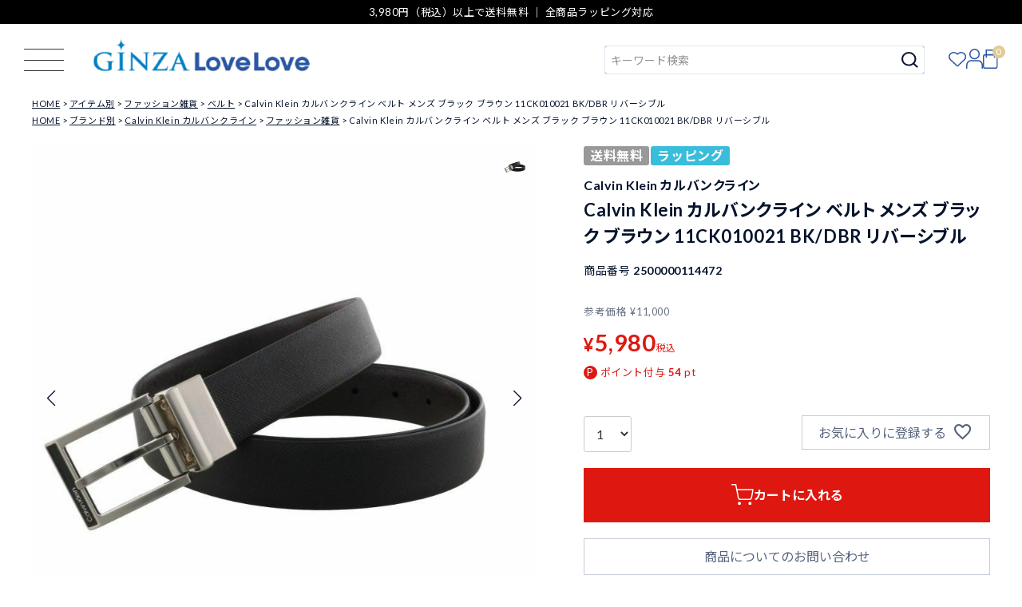

--- FILE ---
content_type: text/html;charset=UTF-8
request_url: https://www.lovelovenavi.jp/c/item/fashiongoods/belt/2500000114472
body_size: 19153
content:
<!DOCTYPE html>
<html lang="ja"><head>
  <meta charset="UTF-8">
  
  <title>Calvin Klein カルバンクライン ベルト メンズ ブラック ブラウン 11CK010021 BK/DBR リバーシブル | GINZA LoveLove（ラブラブ）</title>
  <meta name="viewport" content="width=device-width">


    <meta name="description" content="Calvin Klein カルバンクライン ベルト メンズ ブラック ブラウン 11CK010021 BK/DBR リバーシブル のページです。｜ブランド通販のGinza LoveLoveは、全国に10店舗を展開するLovelove(ラブラブ)のオンラインショップです。プラダ・コーチアウトレット・ルイヴィトン・シャネル・オメガなど豊富な商品をラインナップ。今なら3,980円(税込)以上購入で送料無料">
    <meta name="keywords" content="Calvin Klein カルバンクライン ベルト メンズ ブラック ブラウン 11CK010021 BK/DBR リバーシブル,ベルト,GINZA LoveLove（ラブラブ）">
  
  <link rel="stylesheet" href="https://lovelove5061.itembox.design/system/fs_style.css?t=20251118042545">
  <link rel="stylesheet" href="https://lovelove5061.itembox.design/generate/theme1/fs_theme.css?t=20251118042545">
  <link rel="stylesheet" href="https://lovelove5061.itembox.design/generate/theme1/fs_original.css?t=20251118042545">
  
  <link rel="canonical" href="https://www.lovelovenavi.jp/c/item/fashiongoods/belt/2500000114472">
  
  
  
  
  <script>
    window._FS=window._FS||{};_FS.val={"tiktok":{"enabled":false,"pixelCode":null},"recaptcha":{"enabled":false,"siteKey":null},"clientInfo":{"memberId":"guest","fullName":"ゲスト","lastName":"","firstName":"ゲスト","nickName":"ゲスト","stageId":"","stageName":"","subscribedToNewsletter":"false","loggedIn":"false","totalPoints":"","activePoints":"","pendingPoints":"","purchasePointExpiration":"","specialPointExpiration":"","specialPoints":"","pointRate":"","companyName":"","membershipCardNo":"","wishlist":"","prefecture":""},"enhancedEC":{"ga4Dimensions":{"userScope":{"stage":"{@ member.stage_order @}","login":"{@ member.logged_in @}"}},"amazonCheckoutName":"Amazon Pay","measurementId":"G-LX731H1637","dimensions":{"dimension1":{"key":"log","value":"{@ member.logged_in @}"},"dimension2":{"key":"mem","value":"{@ member.stage_order @}"}}},"shopKey":"lovelove5061","device":"PC","productType":"1","cart":{"stayOnPage":false}};
  </script>
  
  <script src="/shop/js/webstore-nr.js?t=20251118042545"></script>
  <script src="/shop/js/webstore-vg.js?t=20251118042545"></script>
  
    <script src="//r2.future-shop.jp/fs.lovelove5061/pc/recommend.js"></script>
  
  
  
  
    <meta property="og:title" content="Calvin Klein カルバンクライン ベルト メンズ ブラック ブラウン 11CK010021 BK/DBR リバーシブル | GINZA LoveLove（ラブラブ）">
    <meta property="og:type" content="og:product">
    <meta property="og:url" content="https://www.lovelovenavi.jp/c/item/fashiongoods/belt/2500000114472">
    <meta property="og:image" content="https://lovelove5061.itembox.design/product/006/000000000636/000000000636-01-l.jpg?t&#x3D;20260122142417">
    <meta property="og:site_name" content="GINZA LoveLove（ラブラブ）">
    <meta property="og:description" content="Calvin Klein カルバンクライン ベルト メンズ ブラック ブラウン 11CK010021 BK/DBR リバーシブル のページです。｜ブランド通販のGinza LoveLoveは、全国に10店舗を展開するLovelove(ラブラブ)のオンラインショップです。プラダ・コーチアウトレット・ルイヴィトン・シャネル・オメガなど豊富な商品をラインナップ。今なら3,980円(税込)以上購入で送料無料">
    <meta property="product:price:amount" content="5980">
    <meta property="product:price:currency" content="JPY">
    <meta property="product:product_link" content="https://www.lovelovenavi.jp/c/item/fashiongoods/belt/2500000114472">
  
  
  
  
  
    <script type="text/javascript" >
      document.addEventListener('DOMContentLoaded', function() {
        _FS.CMATag('{"fs_member_id":"{@ member.id @}","fs_page_kind":"product","fs_product_url":"2500000114472"}')
      })
    </script>
  
  
  <link rel="stylesheet" type="text/css" href="https://cdnjs.cloudflare.com/ajax/libs/font-awesome/5.13.0/css/all.min.css">
<link rel="stylesheet" href="/assets/css/vendor.min.css" type="text/css">
<link rel="stylesheet" href="/assets/css/base.css" type="text/css">
<link rel="stylesheet" href="/assets/css/main.css" type="text/css">


<script async src="https://www.googletagmanager.com/gtag/js?id=G-LX731H1637"></script>

<script><!--
_FS.setTrackingTag('%3C%21--+Google+tag+%28gtag.js%29+--%3E%0A%3Cscript+async+src%3D%22https%3A%2F%2Fwww.googletagmanager.com%2Fgtag%2Fjs%3Fid%3DAW-10807609529%22%3E%3C%2Fscript%3E%0A%3Cscript%3E%0A++window.dataLayer+%3D+window.dataLayer+%7C%7C+%5B%5D%3B%0A++function+gtag%28%29%7BdataLayer.push%28arguments%29%3B%7D%0A++gtag%28%27js%27%2C+new+Date%28%29%29%3B%0A++gtag%28%27config%27%2C+%27AW-10807609529%27%29%3B%0A%3C%2Fscript%3E%0A%3Cscript+id%3D%22gc-script%22+type%3D%22text%2Fjavascript%22+charset%3D%22utf-8%22+src%3D%22https%3A%2F%2Fconnect.gdxtag.com%2F7112f1a65448af5d3e3f634910f70757dfaa1a0e694c0dd205ced76b76e4e971%2Fmain.js%22+defer%3E%3C%2Fscript%3E');
--></script>
</head>
<body class="fs-body-product fs-body-product-2500000114472" id="fs_ProductDetails">
<script><!--
_FS.setTrackingTag('%3Cscript%3E%0A%28function%28w%2Cd%2Cs%2Cc%2Ci%29%7Bw%5Bc%5D%3Dw%5Bc%5D%7C%7C%7B%7D%3Bw%5Bc%5D.trackingId%3Di%3B%0Avar+f%3Dd.getElementsByTagName%28s%29%5B0%5D%2Cj%3Dd.createElement%28s%29%3Bj.async%3Dtrue%3B%0Aj.src%3D%27%2F%2Fcdn.contx.net%2Fcollect.js%27%3Bf.parentNode.insertBefore%28j%2Cf%29%3B%0A%7D%29%28window%2Cdocument%2C%27script%27%2C%27contx%27%2C%27CTX-x-JhSS0Hdh%27%29%3B%0A%3C%2Fscript%3E%0A');
--></script>
<div class="fs-l-page">
<header class="fs-l-header">
<!-- header -->
<div id="top" class="headline">
	<div class="container">
		<span>3,980円（税込）以上で送料無料 ｜ 全商品ラッピング対応</span>
	</div>
</div>
<div id="header" class="gloval__nav">
	<div class="header_inner flbox">
		<div class="header_menu_btn">
			<a id="full_drawer_menu_trigger" class="full_drawer_menu_trigger fd_trigger">
				<span class="fdm_line fdm_line--top"></span>
				<span class="fdm_line fdm_line--center"></span>
				<span class="fdm_line fdm_line--bottom"></span>
			</a>
		</div>
		<div class="header_logo">
			<a href="https://www.lovelovenavi.jp/"><img src="/assets/img/logo.png" alt="GINZA LoveLove" width="276"></a>
		</div>
		<div class="header_right">
			<div class="header_search_form">
				<form action="/p/search" method="get">
					<span class="fs-p-searchForm__inputGroup fs-p-inputGroup">
						<input type="text" name="keyword" maxlength="1000" placeholder="キーワード検索" class="fs-p-searchForm__input fs-p-inputGroup__input">
						<button type="submit" class="fs-p-searchForm__button fs-p-inputGroup__button">検索</button>
					</span>
				</form>
			</div>
			<div class="header_search_detail">
				<a id="js-show-popup" href="#">詳しく検索</a>
			</div>
			<div class="header_icon_links_wrap">
				<ul class="header_icon_links flbox">
					<li><a href="/my/wishlist"><img src="/assets/img/icon_heart.svg" alt="お気に入り" width=""></a></li>
					<li><a href="/my/top"><img src="/assets/img/icon_user.svg" alt="マイページ" width=""></a></li>
					<li class="cart_link"><a href="/p/cart"><img src="/assets/img/icon_bag.svg" alt="カート" width=""></a><span class="fs-client-cart-count"></span></li>
				</ul>
			</div>
		</div>
	</div>
	<!-- ドロワーメニュー -->
	<div id="full_drawer" class="full_drawer">
		<div class="full_drawer_inner">
			<div class="header_optional_search visible-sp">
				<div class="header_optional_search_inner">
					<div class="hos_liks_wrap">
						<ul class="hos_links">
							<li><a href="/f/brand-list">BRAND</a></li>
							<li><a href="/f/category-list">CATEGORY</a></li>
						</ul>
					</div>
					<div class="hos_search_form_wrap flbox">
						<div class="hos_search_form">
							<form action="/p/search" method="get">
								<span class="fs-p-searchForm__inputGroup fs-p-inputGroup">
									<input type="text" name="keyword" maxlength="1000" placeholder="キーワード検索" class="fs-p-searchForm__input fs-p-inputGroup__input">
									<button type="submit" class="fs-p-searchForm__button fs-p-inputGroup__button">検索</button>
								</span>
							</form>
						</div>
						<div class="header_search_detail">
							<a href="">詳しく検索</a>
						</div>
					</div>
				</div>
			</div>
			<div class="drawer_checked_item visible-sp">
<script type="text/javascript">
  try{
  _rcmdjp._displayHistory({
    template: 'drawer-checked-item'
  });
  } catch(err) {}
</script>
			</div>
			<div class="container">
				<div class="drawer_part_list flbox">
				<div class="drawer_part">
					<h3 class="drawer_part_title">SEARCH</h3>
					<ul class="d_link underline_links">
						<li><a href="/f/brand-list">ブランドから探す</a></li>
						<li><a href="/f/category-list">カテゴリーから探す</a></li>
						<li><a href="/f/ranking">ランキングから探す</a></li>
						<li><a href="/f/new-item">新着商品から探す</a></li>
					</ul>
				</div>
				<div class="drawer_part">
					<h3 class="drawer_part_title">CONTENTS</h3>
					<ul class="d_link underline_links">
						<li><a href="/contents/category/feature">特集</a></li>
						<li><a href="/f/brand-list#pickup">ピックアップブランド</a></li>
						<li><a href="/contents/category/item-news">アイテムニュース</a></li>
						<li><a href="/contents/category/news">お知らせ</a></li>
					</ul>
				</div>
				<div class="drawer_part">
					<h3 class="drawer_part_title">MEMBERS SERVICE</h3>
					<ul class="d_link underline_links fs-clientInfo">
						<li><a href="/my/top">マイページ</a></li>
						<li class="login my-{@ member.logged_in @}"><a href="/my/top">ログイン</a></li>
						<li class="login my-{@ member.logged_in @}"><a href="/my/top">新規会員登録</a></li>
						<li><a href="/my/wishlist">お気に入り</a></li>
						<li class="logout my-{@ member.logged_in @}"><a href="/my/top">ログアウト</a></li>
					</ul>
				</div>
				<div class="drawer_part">
					<h3 class="drawer_part_title">INFORMATION</h3>
					<ul class="d_link underline_links">
						<li><a href="/f/faq">よくあるご質問</a></li>
						<li><a href="/f/shopping_guide">ご利用ガイド</a></li>
						<li><a href="/f/handling_importbrands">海外ブランド製品の扱いについて</a></li>
						<li><a href="/f/products_and_prices">掲載商品と表示価格</a></li>
						<li><a href="/f/wrapping_guide">ラッピングガイド</a></li>
						<li><a href="/f/attention">偽サイト注意</a></li>
						<li><a href="https://business.form-mailer.jp/fms/84165f31214119" target="_blank">お問い合わせ</a></li>
						<li><a href="http://www.sekido.com/about/gaiyou" target="_blank">会社概要</a></li>
						<li><a href="/p/about/terms">特定商取引法表示</a></li>
						<li><a href="/p/about/privacy-policy">プライバシーポリシー</a></li>
					</ul>
				</div>
				<div class="drawer_part v_contact_part">
					<h3 class="drawer_part_title">CONTACT</h3>
					<div class="d_part_info">
						<h4>営業時間</h4>
						<p>平日 10:00〜17:00</p>
						<h4>TEL</h4>
						<p>03-6625-7584</p>
						<h4>E-mail</h4>
						<p><a href="mailto:sales@lovelovenavi.jp">sales@lovelovenavi.jp</a></p>
					</div>
					<div class="fd_part_sns">
						<ul class="d_part_sns_list">
							<li><a href="https://twitter.com/LoveLoveNavi?lang=ja" target="_blank"><i class="fab fa-twitter"></i></a></li>
							<li><a href="https://www.instagram.com/ginzalovelove/?hl=ja" target="_blank"><i class="fab fa-instagram"></i></a></li>
							<li><a href="https://page.line.me/ecr6562i" target="_blank"><i class="fab fa-line"></i></a></li>
						</ul>
					</div>
				</div>
				</div>
			</div>
			<div class="d_part_sns_wrap visible-sp">
				<div class="fd_part_sns">
					<ul class="d_part_sns_list">
						<li><a href="https://twitter.com/LoveLoveNavi?lang=ja" target="_blank"><i class="fab fa-twitter"></i></a></li>
						<li><a href="https://www.instagram.com/ginzalovelove/?hl=ja" target="_blank"><i class="fab fa-instagram"></i></a></li>
						<li><a href="https://page.line.me/ecr6562i" target="_blank"><i class="fab fa-line"></i></a></li>
					</ul>
				</div>
			</div>
		</div>
		<div class="full_drawer_outer fd_trigger">
		</div>
	</div>
</div>

<div class="header_optional_search visible-sp">
	<div class="header_optional_search_inner">
		<div class="hos_liks_wrap">
			<ul class="hos_links">
				<li><a href="/f/brand-list">BRAND</a></li>
				<li><a href="/f/category-list">CATEGORY</a></li>
			</ul>
		</div>
		<div class="hos_search_form_wrap flbox">
			<div class="hos_search_form">
				<form action="/p/search" method="get">
					<span class="fs-p-searchForm__inputGroup fs-p-inputGroup">
						<input type="text" name="keyword" maxlength="1000" placeholder="キーワード検索" class="fs-p-searchForm__input fs-p-inputGroup__input">
						<button type="submit" class="fs-p-searchForm__button fs-p-inputGroup__button">検索</button>
					</span>
				</form>
			</div>
			<div class="header_search_detail">
				<a href="">詳しく検索</a>
			</div>
		</div>
	</div>
</div>


<div class="popup" id="js-popup" style="display:none">
  <div class="popup-inner">
	<div class="close-btn" id="js-close-btn"><i class="fas fa-times"></i></div>

	<!-- コマクリ用 -->
	<form action="/p/search" method="get" class="side__detailSearch">
	  <div class="row">
		<div class="col-pc-3 col-sp-12">
		  <div class="sds__box">
			<h3 class="sideTitle">並び順</h3>
			<select class="" name="sort">
			  <option value="latest">新着順</option>
			  <!-- <option value="oldest">登録順</option> -->
			  <option value="price_low">価格が安い順</option>
			  <option value="price_high">価格が高い順</option>
			  <!-- <option value="priority">優先度順</option> -->
			  <!-- <option value="review">レビュー順</option> -->
			  <option value="keyword">キーワードヒット順</option>
			</select>
		  </div>
		</div>
		<div class="col-pc-3 col-sp-12">
		  <div class="sds__box">
			<h3 class="sideTitle">キーワードから探す</h3>
			<div class="searchForm searchFormA" role="search" method="get">
			  <div class="searchForm__inner">
				<input type="text" value="" name="keyword" maxlength="1000" placeholder="キーワードで検索する">
				<!-- <button type="submit" class="searchForm__submit"><i class="gNav__listIcon material-icons">search</i></button> -->
			  </div>
			</div>
		  </div>
		</div>
		<div class="col-pc-3 col-sp-12">
		  <div class="sds__box">
			<h3 class="sideTitle">価格から探す</h3>
			<div class="sds__priceRange"><input name="minprice" maxlength="9" type="tel" class="pliceLower"> <span>円 ～</span> <input type="tel" name="maxprice" maxlength="9" class="priceUpper"> <span>円</span></div>
		  </div>
		</div>
		<div class="col-pc-3 col-sp-12">
		  <div class="sds__box">
			<h3 class="sideTitle">タグ</h3>
			<div class="sds__tagBox">
				<span class="fs-c-checkbox">
					<input type="checkbox" name="tag" id="fs_input_productSearchTag_1" class="fs-c-checkbox__checkbox" value="">
					<label for="fs_input_productSearchTag_1" class="fs-c-checkbox__label">
					  <span class="fs-c-checkbox__checkMark"></span>
					  <span class="fs-c-checkbox__labelText">レディース</span>
					</label>
				  </span>
				  <span class="fs-c-checkbox">
					<input type="checkbox" name="tag" id="fs_input_productSearchTag_2" class="fs-c-checkbox__checkbox" value="">
					<label for="fs_input_productSearchTag_2" class="fs-c-checkbox__label">
					  <span class="fs-c-checkbox__checkMark"></span>
					  <span class="fs-c-checkbox__labelText">メンズ</span>
					</label>
				 </span>
			</div>
		  </div>
		</div>
		<div class="col-pc-3 col-sp-12">
		  <div class="sds__box">
			<h3 class="sideTitle">カテゴリーから探す</h3>
			<div class="sds__category">
			<select name="tag" id="category_search_select" class="cat_select">
				  <option value=""></option>
				<option value="アパレル">//アパレル//</option>
				<option value="メンズウェア">メンズウェア</option>
				<option value="レディースウェア">レディースウェア</option>
				<option value="アウター">アウター</option>
				<option value="インナー">インナー</option>
				<option value="トップス">トップス</option>
				<option value="ボトムス">ボトムス</option>
				<option value="コスメ・香水">//コスメ・香水//</option>
				<option value="フレグランス">フレグランス</option>
				<option value="メイクアップ">メイクアップ</option>
				<option value="ジュエリー・アクセサリー">//ジュエリー・アクセサリー//</option>
				<option value="メンズアクセサリー">メンズアクセサリー</option>
				<option value="ネックレス・ペンダント">ネックレス・ペンダント</option>
				<option value="ピアス・イヤリング">ピアス・イヤリング</option>
				<option value="ブレスレット・バングル">ブレスレット・バングル</option>
				<option value="指輪・リング">指輪・リング</option>
				<option value="レディースアクセサリー">レディースアクセサリー</option>
				<option value="その他">その他</option>
				<option value="喜平">喜平</option>
				<option value="バッグ">//バッグ//</option>
				<option value="かごバッグ">かごバッグ</option>
				<option value="その他">その他</option>
				<option value="エコバッグ">エコバッグ</option>
				<option value="クラッチバッグ">クラッチバッグ</option>
				<option value="ショルダーバッグ・ポシェット">ショルダーバッグ・ポシェット</option>
				<option value="スーツケース・キャリーバッグ">スーツケース・キャリーバッグ</option>
				<option value="トートバッグ">トートバッグ</option>
				<option value="ハンドバッグ">ハンドバッグ</option>
				<option value="ボストンバッグ">ボストンバッグ</option>
				<option value="ボディバッグ・ウエストポーチ">ボディバッグ・ウエストポーチ</option>
				<option value="ポーチ">ポーチ</option>
				<option value="マザーズバッグ">マザーズバッグ</option>
				<option value="メンズバッグ">メンズバッグ</option>
				<option value="ファッション雑貨">//ファッション雑貨//</option>
				<option value="サングラス">サングラス</option>
				<option value="ネクタイ">ネクタイ</option>
				<option value="ハンドタオル・ハンカチ">ハンドタオル・ハンカチ</option>
				<option value="ベルト">ベルト</option>
				<option value="マフラー・ストール">マフラー・ストール</option>
				<option value="ライター">ライター</option>
				<option value="傘">傘</option>
				<option value="帽子">帽子</option>
				<option value="手袋">手袋</option>
				<option value="ブランド小物">//ブランド小物//</option>
				<option value="その他">その他</option>
				<option value="イヤホンケース">イヤホンケース</option>
				<option value="キーケース・キーホルダー">キーケース・キーホルダー</option>
				<option value="スマホケース・ストラップ">スマホケース・ストラップ</option>
				<option value="名刺入れ・カードケース">名刺入れ・カードケース</option>
				<option value="定期入れ・パスケース">定期入れ・パスケース</option>
				<option value="ホームファッション">ホームファッション</option>
				<option value="キッチングッズ">キッチングッズ</option>
				<option value="文具・ステーショナリー">文具・ステーショナリー</option>
				<option value="時計">//時計//</option>
				<option value="ウォッチワインダー">ウォッチワインダー</option>
				<option value="スマートウォッチ">スマートウォッチ</option>
				<option value="メンズ腕時計">メンズ腕時計</option>
				<option value="レディース腕時計">レディース腕時計</option>
				<option value="時計工具・収納ケース・他">時計工具・収納ケース・他</option>
				<option value="男女兼用腕時計">男女兼用腕時計</option>
				<option value="財布">//財布//</option>
				<option value="チェーンウォレット">チェーンウォレット</option>
				<option value="フラグメントケース">フラグメントケース</option>
				<option value="メンズ財布">メンズ財布</option>
				<option value="フラグメントケース">フラグメントケース</option>
				<option value="マネークリップ">マネークリップ</option>
				<option value="二つ折り財布・三つ折り財布">二つ折り財布・三つ折り財布</option>
				<option value="小銭入れ・コインケース">小銭入れ・コインケース</option>
				<option value="長財布">長財布</option>
			  </select>
			</div>
		  </div>
		</div>
		<div class="col-pc-3 col-sp-12">
		  <div class="sds__box">
			<h3 class="sideTitle">ブランドから探す</h3>
			<div class="sds__priceRange">
				<select name="tag" id="brand_search_select" class="brand_select">
					  <option value=""></option>
					<option value="アーペーセー">アーペーセー</option>
					<option value="アランドロン">アランドロン</option>
					<option value="エンジェルクローバー">エンジェルクローバー</option>
					<option value="エンジェルハート">エンジェルハート</option>
					<option value="アナスイ">アナスイ</option>
					<option value="アクア シャボン">アクア シャボン</option>
					<option value="オーデマ ピゲ">オーデマ ピゲ</option>
					<option value="アメーズユープランニング">アメーズユープランニング</option>
					<option value="ベリーズヨーク">ベリーズヨーク</option>
					<option value="ビバリーヒルズポロクラブ">ビバリーヒルズポロクラブ</option>
					<option value="ブリオーニ">ブリオーニ</option>
					<option value="カルティエ">カルティエ</option>
					<option value="コムデギャルソン">コムデギャルソン</option>
					<option value="クロス">クロス</option>
					<option value="クロスフォー">クロスフォー</option>
					<option value="ダビドフ">ダビドフ</option>
					<option value="ドルチェアンドガッバーナ">ドルチェアンドガッバーナ</option>
					<option value="フランクミュラー">フランクミュラー</option>
					<option value="フレッド">フレッド</option>
					<option value="フルボ">フルボ</option>
					<option value="ガガミラノ">ガガミラノ</option>
					<option value="ジバンシー">ジバンシー</option>
					<option value="グラムジャム">グラムジャム</option>
					<option value="グレ">グレ</option>
					<option value="ギ・ラロッシュ">ギ・ラロッシュ</option>
					<option value="ハミルトン">ハミルトン</option>
					<option value="エルベシャプリエ">エルベシャプリエ</option>
					<option value="ハイドロゲン">ハイドロゲン</option>
					<option value="ジャガー">ジャガー</option>
					<option value="ジェニファー ロペス">ジェニファー ロペス</option>
					<option value="スチュアート">スチュアート</option>
					<option value="ジョシュアエリス">ジョシュアエリス</option>
					<option value="キプリング">キプリング</option>
					<option value="ロクシタン">ロクシタン</option>
					<option value="レアド">レアド</option>
					<option value="ランセル">ランセル</option>
					<option value="ランコム">ランコム</option>
					<option value="ランバン">ランバン</option>
					<option value="ララクリスティー">ララクリスティー</option>
					<option value="レスポートサック">レスポートサック</option>
					<option value="ロンシャン">ロンシャン</option>
					<option value="ロンジン">ロンジン</option>
					<option value="ルーハーヴィー">ルーハーヴィー</option>
					<option value="ラヴァーズ">ラヴァーズ</option>
					<option value="ルチアーノ ソプラーニ">ルチアーノ ソプラーニ</option>
					<option value="マンハッタンポーテージ">マンハッタンポーテージ</option>
					<option value="マレアリッチ">マレアリッチ</option>
					<option value="エムシーエム">エムシーエム</option>
					<option value="モンテスピガ">モンテスピガ</option>
					<option value="ニコス">ニコス</option>
					<option value="ニナリッチ">ニナリッチ</option>
					<option value="オロビアンコ">オロビアンコ</option>
					<option value="パーカー">パーカー</option>
					<option value="ポリス">ポリス</option>
					<option value="プリマクラッセ">プリマクラッセ</option>
					<option value="レイバン">レイバン</option>
					<option value="リモワ">リモワ</option>
					<option value="ロダニア">ロダニア</option>
					<option value="ロレックス">ロレックス</option>
					<option value="ロイヤルハウゼン">ロイヤルハウゼン</option>
					<option value="エス・テー・デュポン">エス・テー・デュポン</option>
					<option value="サムソナイト">サムソナイト</option>
					<option value="シーバイクロエ">シーバイクロエ</option>
					<option value="ゾンネ">ゾンネ</option>
					<option value="ソニー">ソニー</option>
					<option value="ステイトオブエスケープ">ステイトオブエスケープ</option>
					<option value="ステラマッカートニー">ステラマッカートニー</option>
					<option value="タグ・ホイヤー">タグ・ホイヤー</option>
					<option value="タトラス">タトラス</option>
					<option value="ザ・ファニーカンパニー">ザ・ファニーカンパニー</option>
					<option value="チュードル">チュードル</option>
					<option value="トゥミ">トゥミ</option>
					<option value="ウォーターマン">ウォーターマン</option>
					<option value="ジッポ">ジッポ</option>
				  </select>
			</div>
		  </div>
		</div>
	  </div>
	  <div class="sds_submit_wrap">
	  	<button type="submit" id="sds_submit" class="button button--typeA button--ds">絞り込んで検索</button>
	  </div>
	</form>
	<!-- コマクリ用 -->
  </div>
  <div class="black-background" id="js-black-bg"></div>
</div>
</header>
<!-- **パンくずリストパーツ （システムパーツ） ↓↓ -->
<nav class="fs-c-breadcrumb">
<ol class="fs-c-breadcrumb__list">
<li class="fs-c-breadcrumb__listItem">
<a href="/">HOME</a>
</li>
<li class="fs-c-breadcrumb__listItem">
<a href="/c/item">アイテム別</a>
</li>
<li class="fs-c-breadcrumb__listItem">
<a href="/c/item/fashiongoods">ファッション雑貨</a>
</li>
<li class="fs-c-breadcrumb__listItem">
<a href="/c/item/fashiongoods/belt">ベルト</a>
</li>
<li class="fs-c-breadcrumb__listItem">
Calvin Klein カルバンクライン ベルト メンズ ブラック ブラウン 11CK010021 BK/DBR リバーシブル
</li>
</ol>
</nav>
<!-- **パンくずリストパーツ （システムパーツ） ↑↑ -->
<!-- **サブグループパンくずリストパーツ （システムパーツ） ↓↓ --><div class="fs-c-breadcrumb">

<ol class="fs-c-breadcrumb__list fs-c-breadcrumb__list--subgroup">
<li class="fs-c-breadcrumb__listItem">
<a href="/">HOME</a>
</li>
<li class="fs-c-breadcrumb__listItem">
<a href="/c/brand">ブランド別</a>
</li>
<li class="fs-c-breadcrumb__listItem">
<a href="/c/brand/calvinklein">Calvin Klein カルバンクライン</a>
</li>
<li class="fs-c-breadcrumb__listItem">
<a href="/c/brand/calvinklein/calvinklein_fashiongoods">ファッション雑貨</a>
</li>
<li class="fs-c-breadcrumb__listItem">
Calvin Klein カルバンクライン ベルト メンズ ブラック ブラウン 11CK010021 BK/DBR リバーシブル
</li>
</ol>

</div><!-- **サブグループパンくずリストパーツ（システムパーツ）  ↑↑ -->
<main class="fs-l-main fs-l-product2"><div id="fs-page-error-container" class="fs-c-panelContainer">
  
  
</div>
<!-- **ドロワーメニュー制御用隠しチェックボックス（フリーパーツ） ↓↓ -->
<input type="checkbox" name="ctrlDrawer" value="" style="display:none;" id="fs_p_ctrlDrawer" class="fs-p-ctrlDrawer">
<!-- **ドロワーメニュー制御用隠しチェックボックス（フリーパーツ） ↑↑ -->
<aside class="fs-p-drawer fs-l-sideArea">
<!-- **ドロワーメニュー上部 （フリーパーツ） ↓↓ -->
<div class="fs-p-drawer__buttonContainer">
  <label for="fs_p_ctrlDrawer" class="fs-p-drawer__button fs-p-drawerButton fs-p-drawerButton--close">
    <i class="fs-p-drawerButton__icon fs-icon--close"></i>
    <span class="fs-p-drawerButton__label">close</span>
  </label>
</div>
<div class="fs-clientInfo">
  <div class="fs-p-drawer__welcomeMsg">
    <div class="fs-p-welcomeMsg">{@ member.last_name @} {@ member.first_name @} 様こんにちは</div>
    <div class="fs-p-memberInfo is-loggedIn--{@ member.logged_in @}">
      <!-- <span class="fs-p-memberInfo__rank">{@ member.stage_name @}会員</span> -->
      <span class="fs-p-memberInfo__points">{@ member.active_points @}ポイント</span>
    </div>
  </div>
  <div class="fs-p-drawer__loginLogout">
    <a href="/p/logout" class="fs-p-drawer__loginLogout__logout is-loggedIn--{@ member.logged_in @}">ログアウト</a>
    <a href="/p/login" class="fs-p-drawer__loginLogout__login is-loggedIn--{@ member.logged_in @}">ログイン</a>
  </div>
</div>
<h2 class="fs-p-drawer__heading">Category</h2>
<!-- **ドロワーメニュー上部 （フリーパーツ）↑↑ -->



</aside>

<section class="fs-l-pageMain"><!-- **商品詳細エリア（システムパーツグループ）↓↓ -->
<form id="fs_form">
<input type="hidden" name="productId" value="636">

<div class="fs-l-productLayout fs-system-product" data-product-id="636" data-vertical-variation-no="" data-horizontal-variation-no=""><div class="fs-l-productLayout__item fs-l-productLayout__item--1">
<!-- **商品画像パーツ（システムパーツ ）↓↓ -->
<div class="fs-c-productMainImage">
  
  <div class="fs-c-productMainImage__image">
    <img src="https://lovelove5061.itembox.design/product/006/000000000636/000000000636-01-l.jpg?t&#x3D;20260122142417" alt="Calvin Klein カルバンクライン ベルト メンズ ブラック ブラウン 11CK010021 BK/DBR リバーシブル">
  </div>
  
  <div class="fs-c-productMainImage__expandButton fs-c-buttonContainer">
    <button type="button" class="fs-c-button--viewExtendedImage fs-c-button--plain">
<span class="fs-c-button__label">画像拡大</span>
</button>
  </div>
  <aside class="fs-c-productImageModal" style="display: none;">
    <div class="fs-c-productImageModal__inner">
      <span class="fs-c-productImageModal__close" role="button" aria-label="閉じる"></span>
      <div class="fs-c-productImageModal__contents">
        <div class="fs-c-productImageModalCarousel fs-c-slick">
          <div class="fs-c-productImageModalCarousel__track">
          
            <div>
              <figure class="fs-c-productImageModalCarousel__figure">
                
                <img data-lazy="https://lovelove5061.itembox.design/product/006/000000000636/000000000636-01-xl.jpg?t&#x3D;20260122142417" alt="Calvin Klein カルバンクライン ベルト メンズ ブラック ブラウン 11CK010021 BK/DBR リバーシブル" src="https://lovelove5061.itembox.design/item/src/loading.svg?t&#x3D;20251230122825" class="fs-c-productImageModalCarousel__figure__image">
              </figure>
            </div>
          
            <div>
              <figure class="fs-c-productImageModalCarousel__figure">
                
                <img data-lazy="https://lovelove5061.itembox.design/product/006/000000000636/000000000636-02-xl.jpg?t&#x3D;20260122142417" alt="Calvin Klein カルバンクライン ベルト メンズ ブラック ブラウン 11CK010021 BK/DBR リバーシブル" src="https://lovelove5061.itembox.design/item/src/loading.svg?t&#x3D;20251230122825" class="fs-c-productImageModalCarousel__figure__image">
              </figure>
            </div>
          
            <div>
              <figure class="fs-c-productImageModalCarousel__figure">
                
                <img data-lazy="https://lovelove5061.itembox.design/product/006/000000000636/000000000636-03-xl.jpg?t&#x3D;20260122142417" alt="Calvin Klein カルバンクライン ベルト メンズ ブラック ブラウン 11CK010021 BK/DBR リバーシブル" src="https://lovelove5061.itembox.design/item/src/loading.svg?t&#x3D;20251230122825" class="fs-c-productImageModalCarousel__figure__image">
              </figure>
            </div>
          
            <div>
              <figure class="fs-c-productImageModalCarousel__figure">
                
                <img data-lazy="https://lovelove5061.itembox.design/product/006/000000000636/000000000636-04-xl.jpg?t&#x3D;20260122142417" alt="Calvin Klein カルバンクライン ベルト メンズ ブラック ブラウン 11CK010021 BK/DBR リバーシブル" src="https://lovelove5061.itembox.design/item/src/loading.svg?t&#x3D;20251230122825" class="fs-c-productImageModalCarousel__figure__image">
              </figure>
            </div>
          
          </div>
        </div>
      </div>
    </div>
  </aside>
</div>
<div class="fs-c-productThumbnail">

  
    <figure class="fs-c-productThumbnail__image is-active">
      <img src="https://lovelove5061.itembox.design/product/006/000000000636/000000000636-01-xs.jpg?t&#x3D;20260122142417" alt="Calvin Klein カルバンクライン ベルト メンズ ブラック ブラウン 11CK010021 BK/DBR リバーシブル"
        data-main-image-url="https://lovelove5061.itembox.design/product/006/000000000636/000000000636-01-l.jpg?t&#x3D;20260122142417"
        data-main-image-alt="Calvin Klein カルバンクライン ベルト メンズ ブラック ブラウン 11CK010021 BK/DBR リバーシブル"
        
        >
      
    </figure>
  

  
    <figure class="fs-c-productThumbnail__image">
      <img src="https://lovelove5061.itembox.design/product/006/000000000636/000000000636-02-xs.jpg?t&#x3D;20260122142417" alt="Calvin Klein カルバンクライン ベルト メンズ ブラック ブラウン 11CK010021 BK/DBR リバーシブル"
        data-main-image-url="https://lovelove5061.itembox.design/product/006/000000000636/000000000636-02-l.jpg?t&#x3D;20260122142417"
        data-main-image-alt="Calvin Klein カルバンクライン ベルト メンズ ブラック ブラウン 11CK010021 BK/DBR リバーシブル"
        
        >
      
    </figure>
  

  
    <figure class="fs-c-productThumbnail__image">
      <img src="https://lovelove5061.itembox.design/product/006/000000000636/000000000636-03-xs.jpg?t&#x3D;20260122142417" alt="Calvin Klein カルバンクライン ベルト メンズ ブラック ブラウン 11CK010021 BK/DBR リバーシブル"
        data-main-image-url="https://lovelove5061.itembox.design/product/006/000000000636/000000000636-03-l.jpg?t&#x3D;20260122142417"
        data-main-image-alt="Calvin Klein カルバンクライン ベルト メンズ ブラック ブラウン 11CK010021 BK/DBR リバーシブル"
        
        >
      
    </figure>
  

  
    <figure class="fs-c-productThumbnail__image">
      <img src="https://lovelove5061.itembox.design/product/006/000000000636/000000000636-04-xs.jpg?t&#x3D;20260122142417" alt="Calvin Klein カルバンクライン ベルト メンズ ブラック ブラウン 11CK010021 BK/DBR リバーシブル"
        data-main-image-url="https://lovelove5061.itembox.design/product/006/000000000636/000000000636-04-l.jpg?t&#x3D;20260122142417"
        data-main-image-alt="Calvin Klein カルバンクライン ベルト メンズ ブラック ブラウン 11CK010021 BK/DBR リバーシブル"
        
        >
      
    </figure>
  

</div>
<!-- **商品画像パーツ（システムパーツ）↑↑ -->

<!-- 商品画像 -->
<div class="catalog-product-detail-media productSwiper" id="aub-gallery-new">
	<div class="swiper-container" id="productSwiperContainer">
		<div class="swiper-wrapper" id="swiper-wrapper-target">
		</div>
		<div class="swiper-button-next swiper-button-next-item"></div>
		<div class="swiper-button-prev swiper-button-prev-item"></div>
	</div>
	<div class="swiper-pagination swiper-pagination-item" id="swiper-pagenation-target">
	</div>
</div>
<!-- //商品画像 -->

<script>
	const outputElem = document.getElementById('swiper-wrapper-target');
	const targetElem = document.querySelectorAll('.fs-c-productImageModalCarousel__figure img');
	const targetCount = targetElem.length;
	let dataArray = [];
	let srcArray = [];
	let altArray = [];
	for (let i = 0; i < targetCount; i++) {
	  dataArray.push(targetElem[i].getAttribute('data-lazy'));
	  srcArray.push(targetElem[i].getAttribute('src'));
	  altArray.push(targetElem[i].getAttribute('alt'));
	  let num = i + 1;
	  const html = '<div class="swiper-slide"><div class=""><picture><img src="' + dataArray[i] + '" alt="' + altArray[i] + '" data-zoom-image="' + dataArray[i] + '"></picture></div></div>';
	  
	  outputElem.innerHTML += html;
	}

	const outputElemth = document.getElementById('swiper-pagenation-target');
	const targetElemth = document.querySelectorAll('.fs-c-productImageModalCarousel__figure img');
	const targetCountth = targetElemth.length;
	let dataArrayth = [];
	let srcArrayth = [];
	let altArrayth = [];
	for (let i = 0; i < targetCountth; i++) {
	  dataArrayth.push(targetElemth[i].getAttribute('data-lazy'));
	  srcArrayth.push(targetElemth[i].getAttribute('src'));
	  altArrayth.push(targetElemth[i].getAttribute('alt'));
	  let numth = i + 1;
	  const htmlth = '<span class="swiper-pagination-bullet" tabindex="0" role="button" aria-label="Go to slide' + [i] + '"><span class="swPic hidden-xs hidden-sm slide-thumb"><picture class="thumbnail"><img class="thumbnail" src="' + dataArrayth[i] + '" alt="' + altArrayth[i] + '"></picture></span></span>';
	  outputElemth.innerHTML += htmlth;
	}
	 startSlide();

	function startSlide(){
	window.addEventListener('load', function() {
		$(function() {
			$('#productSwiperContainer').show();
				setTimeout(function(){
				var swiper = new Swiper('#productSwiperContainer', {
				  slidesPerView: 'auto',
				  spaceBetween: 16,
				  slidesPerGroup: 1,
				  loop: true,
				  loopFillGroupWithBlank: true,
					pagination: {
					  el: '.swiper-pagination-item',
					  clickable: true,
					  noContainer: true,
					  renderBullet: function renderBullet(index, className) {
						var slideThumbnailHtml = '<picture class="thumbnail"><img class="thumbnail" src="' + dataArrayth[index] + '" alt="' + altArrayth[index] + '"></picture>';
						var thumb = "<span class=\"hidden-xs hidden-sm slide-thumb\">".concat(slideThumbnailHtml, "</span>");
						return "<span class=\"".concat(className, "\">").concat(thumb, "</span>");
					  }
					},
				  navigation: {
					nextEl: '.swiper-button-next-item',
					prevEl: '.swiper-button-prev-item',
				  },
				});
				},1500);
		});
		//※js記載 フッターのscriptが読み込まれてから起動
		});
	}
</script></div>
<div class="fs-l-productLayout__item fs-l-productLayout__item--2">
<!-- **商品マークパーツ（システムパーツ）↓↓ -->
<div class="fs-c-productMarks">
  
    <ul class="fs-c-productMark">
      <li class="fs-c-productMark__item">
        <span class="fs-c-productMark__mark--3 fs-c-productMark__mark">
<span class="fs-c-productMark__label">送料無料</span>
</span>

        </li>
      <li class="fs-c-productMark__item">
        <span class="fs-c-productMark__mark--38 fs-c-productMark__mark">
<span class="fs-c-productMark__label">ラッピング</span>
</span>

        </li>
      
    </ul>
  
  
</div>
<!-- **商品マークパーツ（システムパーツ）↑↑ -->

<!-- **商品名パーツ（システムパーツ）↓↓ -->
<h1 class="fs-c-productNameHeading fs-c-heading">
  
  <span class="fs-c-productNameHeading__copy">Calvin Klein カルバンクライン</span>
  
  <span class="fs-c-productNameHeading__name">Calvin Klein カルバンクライン ベルト メンズ ブラック ブラウン 11CK010021 BK/DBR リバーシブル</span>
</h1>
<!-- **商品名パーツ（システムパーツ）↑↑ -->

<!-- **商品番号パーツ（システムパーツ）↓↓ -->
<div class="fs-c-productNumber">
  <span class="fs-c-productNumber__label">商品番号</span>
  <span class="fs-c-productNumber__number">2500000114472</span>
</div>
<!-- **商品番号パーツ（システムパーツ）↑↑ -->


  



<!-- **商品価格パーツ（システムパーツ）↓↓ -->

<div class="fs-c-productPrices fs-c-productPrices--productDetail">
<div class="fs-c-productPrice fs-c-productPrice--listed">

  
    
    <span class="fs-c-productPrice__main">
      
        <span class="fs-c-productPrice__main__label">参考価格</span>
      
      <span class="fs-c-productPrice__main__price fs-c-price">
        <span class="fs-c-price__currencyMark">&yen;</span>
        <span class="fs-c-price__value">11,000</span>
      </span>
    </span>
    
  


</div>
<div class="fs-c-productPrice fs-c-productPrice--selling">

  
    
    <span class="fs-c-productPrice__main">
      
      <span class="fs-c-productPrice__main__price fs-c-price">
        <span class="fs-c-price__currencyMark">&yen;</span>
        <span class="fs-c-price__value">5,980</span>
      </span>
    </span>
    <span class="fs-c-productPrice__addon">
      <span class="fs-c-productPrice__addon__label">税込</span>
    </span>
    
  

</div>

</div>

<!-- **商品価格パーツ（システムパーツ）↑↑ -->

  <!-- **ポイントパーツ（システムパーツ）↓↓ -->
  
    <div class="fs-c-productPointDisplay">
      <span class="fs-c-productPointDisplay__label">ポイント付与</span>
      <span class="fs-c-productPointDisplay__quantity">54</span>
      <span class="fs-c-productPointDisplay__unit">pt</span>
    </div>
  
  <!-- **ポイントパーツ（システムパーツ）↑↑ -->






<!-- **カート・バリエーションごとにボタンパーツ（システムパーツ）↓↓ -->
<input type="hidden" name="verticalVariationNo" value="">
<input type="hidden" name="horizontalVariationNo" value="">
<input type="hidden" name="verticalVariationName" value="">
<input type="hidden" name="horizontalVariationName" value="">
<input type="hidden" name="verticalAdminNo" value="">
<input type="hidden" name="horizontalAdminNo" value="">
<input type="hidden" name="staffStartSkuCode" value="">



  
<div class="fs-c-productQuantityAndWishlist" data-product-id="636" data-vertical-variation-no="" data-horizontal-variation-no="">
  
    <span class="fs-c-productQuantityAndWishlist__wishlist fs-c-buttonContainer">
      <button type="button" class="fs-c-button--addToWishList--detail fs-c-button--particular">
<span class="fs-c-button__label">お気に入りに登録する</span>
</button>
    </span>
  
  
    <span class="fs-c-productQuantityAndWishlist__quantity fs-c-quantity fs-system-assistTarget">
      <select name="quantity" class="fs-c-quantity__select fs-system-quantity-list" data-cart-type="normal">
    <option value="1" selected="">1</option>
    <option value="2">2</option>
    <option value="3">3</option>
    <option value="4">4</option>
    <option value="5">5</option>
    <option value="6">6</option>
    <option value="7">7</option>
    <option value="8">8</option>
    <option value="9">9</option>
    <option value="10">10+</option>
</select>
<input name="quantity" class="fs-c-quantity__number fs-system-quantity-text" value="1" maxlength="4" style="display:none" type="tel" data-cart-type="normal" disabled>
<span class="fs-c-quantity__message"></span>
    </span>
  
</div>
<div class="fs-c-productActionButton fs-c-buttonContainer" data-product-id="636" data-vertical-variation-no="" data-horizontal-variation-no="">
  
          <button type="button" class="fs-c-button--addToCart--detail fs-c-button--primary">
<span class="fs-c-button__label">カートに入れる</span>
</button>
      
  
</div>






    

<!-- **カート・バリエーションごとにボタンパーツ（システムパーツ）↑↑ -->


<!-- **販売期間表示（システムパーツ）↓↓ -->
  
  
  
    <div class="fs-c-productSalesPeriod">
      <span class="fs-c-productSalesPeriod__label fs-c-string fs-c-string--label">販売期間</span>
      <span class="fs-c-productSalesPeriod__date">
        
          <time datetime="2023-07-31T00:00:00+09:00" class="fs-c-time">
             2023/07/31 0:00
          </time>
        
        <span class="fs-c-timeJoint">〜</span>
        
      </span>
    </div>
  
<!-- **販売期間表示（システムパーツ）↑↑ -->





<!-- **お問い合わせパーツ（システムパーツ） ↓↓ -->
<div class="fs-c-inquiryAboutProduct fs-c-buttonContainer fs-c-buttonContainer--inquiryAboutProduct" data-product-id="636">
  <button type="button" class="fs-c-button--inquiryAboutProduct fs-c-button--plain">
<span class="fs-c-button__label">商品についてのお問い合わせ</span>
</button>
</div>
<!-- **お問い合わせパーツ（システムパーツ） ↑↑ -->
<script id="fs-productInquiries-template" type="text/x-handlebars">
<aside class="fs-c-modal fs-c-modal--inquiry" style="display: none;">
  <div class="fs-c-modal__inner">
    <div class="fs-c-modal__header">
      {{{productInquiryTitle}}}
      <span class="fs-c-modal__close" role="button" aria-label="閉じる"></span>
    </div>
    <div class="fs-c-modal__contents">
      <div class="fs-c-inquiryProduct">
        {{#if productImageSrc}}
        <div class="fs-c-inquiryProduct__productImage fs-c-productImage">
          <img src="{{productImageSrc}}" alt="{{productImageAlt}}" class="fs-c-inquiryProduct__productImage__image fs-c-productImage__image">
        </div>
        {{/if}}
        <div class="fs-c-inquiryProduct__productName fs-c-productName">
          {{#if productCatchCopy}}
          <span class="fs-c-productName__copy">{{{productCatchCopy}}}</span>
          {{/if}}
          <span class="fs-c-productName__name">{{{productName}}}</span>
        </div>
      </div>
      {{{productInquiryComment}}}
      <div class="fs-c-inputInformation">
        <form>
          <fieldset name="inquiryEdit" class="fs-c-inquiryEditField">
            <table class="fs-c-inputTable fs-c-inputTable--inModal">
              <tbody>
                <tr>
                  <th class="fs-c-inputTable__headerCell" scope="row">
                    <label for="fs_input_name" class="fs-c-inputTable__label">氏名
                      <span class="fs-c-requiredMark">(必須)</span>
                    </label>
                  </th>
                  <td class="fs-c-inputTable__dataCell">
                    <div class="fs-c-inputField">
                      <div class="fs-c-inputField__field fs-system-assistTarget">
                        <input type="text" name="name" id="fs_input_name" value="{{name}}" data-rule-required="true">
                      </div>
                    </div>
                  </td>
                </tr>
                <tr>
                  <th class="fs-c-inputTable__headerCell" scope="row">
                    <label for="fs_input_mailAddress" class="fs-c-inputTable__label">メールアドレス
                      <span class="fs-c-requiredMark">(必須)</span>
                    </label>
                  </th>
                  <td class="fs-c-inputTable__dataCell">
                    <div class="fs-c-inputField">
                      <div class="fs-c-inputField__field fs-system-assistTarget">
                        <input type="text" name="mailAddress" id="fs_input_mailAddress" value="{{email}}"
                               data-rule-mailNoCommaInDomain="true"
                               data-rule-mailValidCharacters="true"
                               data-rule-mailHasAt="true"
                               data-rule-mailHasLocalPart="true"
                               data-rule-mailHasDomain="true"
                               data-rule-mailNoMultipleAts="true"
                               data-rule-mailHasDot="true"
                               data-rule-mailValidDomain="true"
                               data-rule-mailHasTextAfterDot="true"
                               data-rule-required="true">
                      </div>
                    </div>
                  </td>
                </tr>
                {{#if phoneNumberEnabled}}
                <tr>
                  <th class="fs-c-inputTable__headerCell" scope="row">
                    <label for="fs_input_phoneNumber" class="fs-c-inputTable__label">お電話番号
                      {{#if phoneNumberRequired}}<span class="fs-c-requiredMark">(必須)</span>{{/if}}
                    </label>
                  </th>
                  <td class="fs-c-inputTable__dataCell">
                    <div class="fs-c-inputField">
                      <div class="fs-c-inputField__field fs-system-assistTarget">
                        <input type="tel" name="phoneNumber" id="fs_input_phoneNumber" maxlength="17" pattern="\d*-{0,1}\d*-{0,1}\d*" data-rule-phoneNumber="true"{{#if phoneNumberRequired}} data-rule-required="true"{{/if}}>
                      </div>
                    </div>
                  </td>
                </tr>
                {{/if}}
                <tr>
                  <th class="fs-c-inputTable__headerCell" scope="row">
                    <label for="fs_input_inquiry" class="fs-c-inputTable__label">お問い合わせ内容
                      <span class="fs-c-requiredMark">(必須)</span>
                    </label>
                  </th>
                  <td class="fs-c-inputTable__dataCell">
                    <div class="fs-c-inputField">
                      <div class="fs-c-inputField__field fs-system-assistTarget">
                        <textarea name="inquiry" id="fs_input_inquiry" data-rule-required="true"></textarea>
                      </div>
                    </div>
                  </td>
                </tr>
              </tbody>
            </table>
          </fieldset>
          {{#with privacyPolicyAgree as |privacyPolicyAgree|}}{{#if privacyPolicyAgree.displayAgreeArea}}
{{#if privacyPolicyAgree.displayAgreeCheckbox}}
<fieldset form="fs_form" name="privacyAgree" class="fs-c-privacyPolicyAgreeField fs-c-additionalCheckField">
  <div class="fs-c-inputField">
    <div class="fs-c-inputField__field">
      <span class="fs-c-checkbox">
        <input type="checkbox" id="fs_input_privacyAgree" name="privacyPolicyAgreed" class="fs-c-checkbox__checkbox"{{#if privacyPolicyAgree.agreeCheckboxChecked}} checked{{/if}}>
        <label for="fs_input_privacyAgree" class="fs-c-checkbox__label">
          <span class="fs-c-checkbox__checkMark"></span>
          {{{privacyPolicyAgree.checkLabel}}}
        </label>
      </span>
    </div>
  </div>
</fieldset>
{{else}}
{{{privacyPolicyAgree.uncheckedComment}}}
{{/if}}
{{/if}}{{/with}}
          <div class="fs-c-inputInformation__button fs-c-buttonContainer fs-c-buttonContainer--sendInquiry">
            {{#with sendInquiryButton as |button|}}<button type="button" class="{{button.classes}}{{#if button.disabled}} is-disabled{{/if}}"{{#if button.disabled}} disabled{{/if}}>
{{#if button.image}}<img class="fs-c-button__image" src="{{button.imageUrl}}" alt="{{button.label}}">{{else}}<span class="fs-c-button__label">{{button.label}}</span>{{/if}}
</button>{{/with}}
          </div>
        </form>
      </div>
    </div>
  </div>
</aside>
</script>
<div class="item_detail_box_wrap">
<div class="item_detail_box zaiko_info">
	<div class="item_detail_box_inner">
		<h3 class="item_detail_toggle_title plus_toggle">在庫状況 / お支払い方法</h3>
		<div class="item_detail_exp opened" style>
			<div class="zaico_check">
				<div class="zaico_active">
					<p><em>在庫あり</em><span class="zaico_at">３～４日程度にて出荷予定</span></p>
				</div>
				<div class="zaico_disactive">
					<p><em>在庫なし</em></p>
				</div>
			</div>
			<h4 class="payment_info">ご利用可能なお支払い方法</h4>
			<div class="payment_info_list_box"><img src="https://lovelove5061.itembox.design/item/payment_list.png?1023"></div>
<ul class="payment_info_list" style="margin:0">
<li><span>代金引換</span> <span>銀行振込</span></li>
</ul>
			<ul class="payment_info_list" style="display:none;">
				<li class="pay_card"><img class="pey_1" src="https://lovelove5061.itembox.design/item/card3_.png?d=20231004162641" alt="クレジットカード決済" width="200px"></li>
				<li class="pay_qr"><img class="pay_2" src="/assets/img/amazonpay-logo.svg" alt="Amazon pay" width="100"><img class="pay_3" src="https://lovelove5061.itembox.design/item/paypay.png" alt="PayPay" width="100"><img class="pay_4" src="/assets/img/logo-rpay.svg" alt="楽天ペイ" width="100"></li>
				<li class="pay_career"><img class="pay_5" src="https://lovelove5061.itembox.design/item/payment_career.png" alt="キャリア決済" width=""></li>
				<li><span>代金引換</span> <span>銀行振込</span></li>
				<!-- <li><span></span>クレジットカード<br>&nbsp;<span class="pi_card">取引カード：<img src="/assets/img/card5-new.png" alt="クレジットカード" width="200"></span></li>
				<li><span class="pi_amazon">Amazon pay：<img class="amapay_logo" src="/assets/img/amazonpay-logo.svg" alt="Amazon pay" width="100"></span></li>
				<li><span class="pi_rakuten">楽天ペイ：<img class="r_logo" src="/assets/img/logo-rpay.svg" alt="楽天ペイ" width="40"></span></li> -->
			</ul>
		</div>
	</div>
</div>

<div class="item_detail_box exp_info">
	<div class="item_detail_box_inner">
		<h3 class="item_detail_toggle_title plus_toggle">商品説明</h3>
		<div class="item_detail_exp" style="display: none;">
			<p></p>
			<p>カルバンクライン（Calvin Klein）のベルトが、入荷しました。<br /><br />カルバンクライン Calvin Klein 11CK010021 BK/DBR ベルト</p>
			<!--<p>カルバンクライン（Calvin Klein）のベルトが、入荷しました。<br /><br />カルバンクライン Calvin Klein 11CK010021 BK/DBR ベルト</p>-->
		</div>
	</div>
</div>

<div class="item_detail_box detail_info">
	<div class="item_detail_box_inner">
		<h3 class="item_detail_toggle_title plus_toggle">商品詳細</h3>
		<div class="item_detail_exp" style="display: none;">
			<table border="1">
<tr>
<th>サイズ</th>
<td>全長：約143cm <br />幅：約3.5cm (カット可) <br />バックル：約W7xH4cm</td>
</tr>
<tr>
<th>カラー</th>
<td>BK/DBR</td>
</tr>
<tr>
<th>素材</th>
<td>レザー</td>
</tr>
<tr>
<th>付属品</th>
<td>なし</td>
</tr>
<tr>
<th>商品コード</th>
<td>2500000114472</td>
</tr>
<tr>
<td colspan="2"></td></table>
		</div>
	</div>
</div>

<div class="item_detail_box attention_info">
	<div class="item_detail_box_inner">
		<h3 class="item_detail_toggle_title plus_toggle">注意点</h3>
		<div class="item_detail_exp" style="display: none;">
			<table>
<td>※画像は、光の加減などにより実物の色と異なる場合がございます。</td>
</tr>
<tr>
<td colspan="2"><font Color=red>※販売商品について</font><br />実店舗でも販売しております都合上、品切れとなる場合もございます。 販売商品は店頭管理在庫・倉庫管理在庫のいずれかより直送させて いただきますのでご理解の上、お買い求めくださいますようお願い申し上げます。 また、倉庫管理在庫指定等は承っておりませんのでご了承ください。なお商品の確保はクレジットカード決済の場合はカード承認後、銀行振込の場合はご入金確認後となります。</td>
</tr>
</table>

		</div>
	</div>
</div>
</div>
<!-- **返品特約表示（システムパーツ）↓↓ -->
<div class="fs-c-returnedSpecialContract"><div class="fs-c-returnedSpecialContract__link"> 
<a href="/p/about/return-policy" target="_blank">返品特約について</a> 
</div> </div>
<!-- **返品特約表示（システムパーツ）↑↑ -->

</div></div>


<span data-id="fs-analytics" data-product-url="2500000114472" data-eec="{&quot;quantity&quot;:1,&quot;list_name&quot;:&quot;Calvin Klein&quot;,&quot;fs-remove_from_cart-price&quot;:5980,&quot;id&quot;:&quot;2500000114472&quot;,&quot;fs-begin_checkout-price&quot;:5980,&quot;price&quot;:5980,&quot;fs-select_content-price&quot;:5980,&quot;category&quot;:&quot;アイテム/ファッシ/ベルト&quot;,&quot;fs-add_to_cart-price&quot;:5980,&quot;name&quot;:&quot;Calvin Klein カルバンクライン ベルト メンズ ブラック ブラウン 11CK010021 BK/DBR リバーシブ&quot;}" data-ga4="{&quot;items&quot;:[{&quot;item_category2&quot;:&quot;ファッション雑貨&quot;,&quot;item_id&quot;:&quot;2500000114472&quot;,&quot;fs-remove_from_cart-price&quot;:5980,&quot;item_category3&quot;:&quot;ベルト&quot;,&quot;item_category&quot;:&quot;アイテム別&quot;,&quot;item_list_id&quot;:&quot;product&quot;,&quot;fs-view_item-price&quot;:5980,&quot;fs-add_to_cart-price&quot;:5980,&quot;fs-begin_checkout-price&quot;:5980,&quot;fs-select_content-price&quot;:5980,&quot;fs-select_item-price&quot;:5980,&quot;item_name&quot;:&quot;Calvin Klein カルバンクライン ベルト メンズ ブラック ブラウン 11CK01&quot;,&quot;item_list_name&quot;:&quot;Calvin Klein&quot;,&quot;fs-add_payment_info-price&quot;:5980,&quot;currency&quot;:&quot;JPY&quot;,&quot;quantity&quot;:1,&quot;price&quot;:5980}],&quot;item_list_name&quot;:&quot;Calvin Klein&quot;,&quot;currency&quot;:&quot;JPY&quot;,&quot;item_list_id&quot;:&quot;product&quot;,&quot;value&quot;:5980}" data-category-eec="{&quot;2500000114472&quot;:{&quot;type&quot;:&quot;1&quot;}}" data-category-ga4="{&quot;2500000114472&quot;:{&quot;type&quot;:&quot;1&quot;}}"></span>

</form>
<!-- **商品詳細エリア（システムパーツグループ）↑↑ -->
<div class="item_recommend_wrap">
<div class="container">
<section class="item_recommend">
	<h4 class="item_recommend_title">この商品を見た方はこちらもチェックしています</h4>
		<script type="text/javascript">
		  try{
		  _rcmdjp._displayRecommend({
			type: 'pv',
			code: '2500000114472',
			template: 'detail-recommend'
		  });
		  } catch(err) {}
		</script>
</section>
<section class="item_recommend">
	<h4 class="item_recommend_title">おすすめ商品</h4>
		<script type="text/javascript">
		  try{
		  if (_rcmdjp._target._viewed().length) {
		  _rcmdjp._displayRecommend({
			code: _rcmdjp._target._viewed,
			type: 'pv',
			template: 'detail-recommend'
		  });
		  } else {
		  _rcmdjp._displayRanking({
			span: 'month',
			type: 'pv',
			template: 'detail-recommend'
		  });
		  }
		  } catch(err) {}
		</script>
</section>
<script type="text/javascript">
  try{
  _rcmdjp._displayHistory({
	template: 'detail-checked'
  });
  } catch(err) {}
</script>
</div>
</div>
<div class="item_footer_text hidden-sp">
<p>Calvin Klein カルバンクライン ベルト メンズ ブラック ブラウン 11CK010021 BK/DBR リバーシブルの商品詳細ページです。</p><p style="display:none;">GINZALoveLoveでは、トートバッグをはじめ、ブランドバッグ・ブランド財布やブランド時計など各種商品を取り揃えております。 <br>当通販では、お買い上げいただいた商品に応じて貯まり、お買い物の際に1ポイント＝1円ご利用できるポイントや<br class="hidden-sp">お得情報が満載のメールマガジンの発行、当日出荷サービスなどの各種サービスを実施しています。<br>また、5,500円以上お買い上げで何点買っても送料無料キャンペーンも行っておりますのでお気軽にご利用ください。<br>
</p>
<h4>ブランドバックの通販サイトGINZA LoveLove</h4>
<ul class="underline_links">
	<li><a href="/">トップページ</a></li>
	<li><a href="/c/item/bag">バッグカテゴリ</a></li>
	<li><a href="/c/item/bag/handbag">ハンドバッグ</a></li>
	<li><a href="/c/item/bag/totebag">トートバッグ</a></li>
	<li><a href="/c/item/bag/shoulderbag">ショルダーバッグ</a></li>
	<li><a href="/c/item/bag/backpack">リュック・バックパック</a></li>
	<li><a href="/c/item/bag/waistbag">ボディバッグ・ウエストポーチ</a></li>
	<li><a href="/c/item/bag">バッグ</a></li>
	<li><a href="/c/item/bag/mensbag">メンズ</a></li>
	<li><a href="/c/item/bag/mensbag/mensbostonbag">ボストンバッグ</a></li>
	<li><a href="/c/item/bag/travelbag">スーツケース</a></li>
	<li><a href="/c/item/bag/otherbag">その他バッグ</a></li>
</ul>
</div>
</section></main>
<footer class="fs-l-footer">
<!-- footer -->
<div id="page-top" style="display: none;">
	<a href="#wrap-all"><i class="fa fa-chevron-up" aria-hidden="true"></i></a>
</div>

<div id="footer" class="footer">
	<div class="container">
		<div class="fotter_inner">
			<div class="footer_box_list flbox">
				<div class="footer_box">
					<h3>SEARCH</h3>
					<ul class="footer_menu">
						<li><a href="/f/brand-list">ブランドから探す</a></li>
						<li><a href="/f/category-list">カテゴリーから探す</a></li>
						<li><a href="/f/ranking">ランキングから探す</a></li>
						<li><a href="/f/new-item">新着商品から探す</a></li>
					</ul>
				</div>
				<div class="footer_box">
					<h3>CONTENTS</h3>
					<ul class="footer_menu">
						<li><a href="/contents/category/feature">特集</a></li>
						<li><a href="/f/brand-list#pickup">ピックアップブランド</a></li>
						<li><a href="/contents/category/item-news">アイテムニュース</a></li>
						<li><a href="/contents/category/news">お知らせ</a></li>
					</ul>
				</div>
				<div class="footer_box">
					<h3>INFORMATION</h3>
					<ul class="footer_menu">
						<li><a href="/f/faq">よくあるご質問</a></li>
						<li><a href="/f/shopping_guide">ご利用ガイド</a></li>
						<li><a href="/f/handling_importbrands">海外ブランド製品の扱いについて</a></li>
						<li><a href="/f/products_and_prices">掲載商品と表示価格</a></li>
						<li><a href="/f/wrapping_guide">ラッピングガイド</a></li>
						<li><a href="/f/attention">偽サイト注意</a></li>
						<li><a href="https://business.form-mailer.jp/fms/84165f31214119" target="_blank">お問い合わせ</a></li>
						<li><a href="http://www.sekido.com/about/gaiyou" target="_blank">会社概要</a></li>
						<li><a href="/p/about/terms">特定商取引法表示</a></li>
						<li><a href="/p/about/privacy-policy">プライバシーポリシー</a></li>
					</ul>
				</div>
				<div class="footer_box">
					<h3>CONTACT</h3>
					<div class="footer_info">
						<h4>営業時間</h4>
						<p>平日 10:00〜17:00</p>
						<h4>TEL</h4>
						<p>03-6625-7584</p>
						<h4>E-mail</h4>
						<p><a href="mailto:sales@lovelovenavi.jp">sales@lovelovenavi.jp</a></p>
					</div>
					<div class="footer_sns">
						<ul class="footer_sns_list">
							<li><a href="https://x.com/LoveLoveNavi?lang=ja" target="_blank"><i class="fab fa-twitter"></i></a></li>
							<li><a href="https://www.instagram.com/ginzalovelove/?hl=ja" target="_blank"><i class="fab fa-instagram"></i></a></li>
							<li><a href="https://page.line.me/ecr6562i" target="_blank"><i class="fab fa-line"></i></a></li>
						</ul>
					</div>
					<div class="footer_prom">
						<div class="f_prom_box flbox">
							<div class="f_prom_img">
								<img src="/assets/img/jpx_logo.png" alt="JPX" width="60" loading="lazy">
							</div>
							<div class="f_prom_text">
								<p>株式会社セキドは<br>東証STANDARD上場会社です。<br>証券コード 9878</p>
							</div>
						</div>
						<div class="f_prom_box flbox">
							<div class="f_prom_img">
								<img src="/assets/img/aacd_logo.png" alt="AACD" width="60" loading="lazy">
							</div>
							<div class="f_prom_text">
								<p>GINZA LoveLoveはAACDの会員企業です。<br>
								<small>日本流通自主管理協会(AACD)とは、並行輸入品市場での、“偽造品”や“不正商品”の流通防止と排除を目指す民間団体です。</small></p>
							</div>
						</div>
					</div>
				</div>
			</div>
		</div>
	</div>
	<div class="footer_bottom">
		<div class="container">
			<div class="footer_logo">
				<a href="/"><img src="/assets/img/footer_logo.png" alt="Ginza LoveLove" width="146" loading="lazy"></a>
			</div>
			<div class="copyrigyt">
				<address>Copyright &copy; Sekido CO.,LTD. All Rights Reserved.</address>
			</div>
		</div>
	</div>
</div>
<script src="https://lovelove5061.itembox.design/item/js/vendor.min.js?t=20251230122825"></script>
<script src="/assets/js/main.js"></script>
<!-- <script src="https://ajax.googleapis.com/ajax/libs/jquery/3.6.4/jquery.min.js"></script> -->
<!-- <script src="//cdn.jsdelivr.net/npm/swiper@8/swiper-bundle.min.js"></script> -->
<!-- code -->

</footer>

<script type="application/ld+json">
{
    "@context": "http://schema.org",
    "@type": "BreadcrumbList",
    "itemListElement": [{
        "@type": "ListItem",
        "position": 1,
        "item": {
            "@id": "https://www.lovelovenavi.jp/",
            "name": "HOME"
        }
    },{
        "@type": "ListItem",
        "position": 2,
        "item": {
            "@id": "https://www.lovelovenavi.jp/c/item",
            "name": "アイテム別"
        }
    },{
        "@type": "ListItem",
        "position": 3,
        "item": {
            "@id": "https://www.lovelovenavi.jp/c/item/fashiongoods",
            "name": "ファッション雑貨"
        }
    },{
        "@type": "ListItem",
        "position": 4,
        "item": {
            "@id": "https://www.lovelovenavi.jp/c/item/fashiongoods/belt",
            "name": "ベルト"
        }
    },{
        "@type": "ListItem",
        "position": 5,
        "item": {
            "@id": "https://www.lovelovenavi.jp/c/item/fashiongoods/belt/2500000114472",
            "name": "Calvin Klein カルバンクライン ベルト メンズ ブラック ブラウン 11CK010021 BK/DBR リバーシブル",
            "image": "https://lovelove5061.itembox.design/product/006/000000000636/000000000636-01-l.jpg?t&#x3D;20260122142417"
        }
    }]
}
</script>




<script type="application/ld+json">
{
  "@context": "http://schema.org",
  "@type": "Product",
  "name": "Calvin Klein カルバンクライン ベルト メンズ ブラック ブラウン 11CK010021 BK/DBR リバーシブル",
  "image": "https://lovelove5061.itembox.design/product/006/000000000636/000000000636-01-xs.jpg?t&#x3D;20260122142417",
  "productID": "2500000114472",
  "description": "Calvin Klein カルバンクライン",
  "offers": {
    "@type": "Offer",
    "priceCurrency": "JPY",
    "price": "5980",
    "itemCondition": "http://schema.org/NewCondition",
    "availability": "http://schema.org/InStock",
    "seller": {
      "@type": "Organization",
      "name": "GINZA LoveLove（ラブラブ）"
    }
  }
}
</script>



</div>
<script class="fs-system-icon_remove" type="text/html">
<button type="button" class="fs-c-button--removeFromWishList--icon fs-c-button--particular">
<span class="fs-c-button__label">お気に入りを解除する</span>
</button>
</script>
<script  class="fs-system-icon_add" type="text/html">
<button type="button" class="fs-c-button--addToWishList--icon fs-c-button--particular">
<span class="fs-c-button__label">お気に入りに登録する</span>
</button>
</script>
<script class="fs-system-detail_remove" type="text/html">
<button type="button" class="fs-c-button--removeFromWishList--detail fs-c-button--particular">
<span class="fs-c-button__label">お気に入りを解除する</span>
</button>
</script>
<script class="fs-system-detail_add" type="text/html">
<button type="button" class="fs-c-button--addToWishList--detail fs-c-button--particular">
<span class="fs-c-button__label">お気に入りに登録する</span>
</button>
</script>
<script id="fs-subscribeToStockNotification-template" type="text/x-handlebars">
<aside class="fs-c-modal" id="" style="display: none;">
  <div class="fs-c-modal__inner">
    <div class="fs-c-modal__header">
      {{{subscribeToStockNotificationTitle}}}
      <span class="fs-c-modal__close" role="button" aria-label="閉じる"></span>
    </div>
    <div class="fs-c-modal__contents">
      <div class="fs-c-stockNotificationsProduct">
        {{#if productImageSrc}}
        <div class="fs-c-stockNotificationsProduct__productImage fs-c-productImage">
          <img src="{{productImageSrc}}" alt="{{productImageAlt}}" class="fs-c-stockNotificationsProduct__productImage__image fs-c-productImage__image">
        </div>
        {{/if}}
        <div class="fs-c-stockNotificationsProduct__productName fs-c-productName">
          {{#if catchphrase}}<span class="fs-c-productName__copy">{{{catchphrase}}}</span>{{/if}}
          <span class="fs-c-productName__name">{{{productName}}}</span>
          {{#if variation}}<span class="fs-c-productName__variation">{{variation}}</span>{{/if}}
        </div>
      </div>
      {{{subscribeToStockNotificationComment}}}
      <div class="fs-c-inputInformation">
        <form>
          <fieldset form="fs_form" name="arrivalInformationRegister" class="fs-c-stockNotificationsRegisterField">
            <table class="fs-c-inputTable">
              <tbody>
                <tr>
                  <th class="fs-c-inputTable__headerCell" scope="row">
                    <label for="fs_input_mailAddress" class="fs-c-inputTable__label">メールアドレス
                    <span class="fs-c-requiredMark">(必須)</span>
                    </label>
                  </th>
                  <td class="fs-c-inputTable__dataCell">
                    <div class="fs-c-inputField">
                      <div class="fs-c-inputField__field fs-system-assistTarget">
                        <input type="text" name="email" id="fs_input_mailAddress" value="{{email}}"
                        data-rule-mailNoCommaInDomain="true"
                        data-rule-mailValidCharacters="true"
                        data-rule-mailHasAt="true"
                        data-rule-mailHasLocalPart="true"
                        data-rule-mailHasDomain="true"
                        data-rule-mailNoMultipleAts="true"
                        data-rule-mailHasDot="true"
                        data-rule-mailValidDomain="true"
                        data-rule-mailHasTextAfterDot="true"
                        data-rule-required="true">
                      </div>
                    </div>
                  </td>
                </tr>
              </tbody>
            </table>
          </fieldset>
          {{#with privacyPolicyAgree as |privacyPolicyAgree|}}{{#if privacyPolicyAgree.displayAgreeArea}}
{{#if privacyPolicyAgree.displayAgreeCheckbox}}
<fieldset form="fs_form" name="privacyAgree" class="fs-c-privacyPolicyAgreeField fs-c-additionalCheckField">
  <div class="fs-c-inputField">
    <div class="fs-c-inputField__field">
      <span class="fs-c-checkbox">
        <input type="checkbox" id="fs_input_privacyAgree" name="privacyPolicyAgreed" class="fs-c-checkbox__checkbox"{{#if privacyPolicyAgree.agreeCheckboxChecked}} checked{{/if}}>
        <label for="fs_input_privacyAgree" class="fs-c-checkbox__label">
          <span class="fs-c-checkbox__checkMark"></span>
          {{{privacyPolicyAgree.checkLabel}}}
        </label>
      </span>
    </div>
  </div>
</fieldset>
{{else}}
{{{privacyPolicyAgree.uncheckedComment}}}
{{/if}}
{{/if}}{{/with}}
          <div class="fs-c-inputInformation__button fs-c-buttonContainer fs-c-buttonContainer--subscribeToArrivalNotice">
            {{#with subscribeToStockNotificationButton as |button|}}<button type="button" class="{{button.classes}}{{#if button.disabled}} is-disabled{{/if}}"{{#if button.disabled}} disabled{{/if}}>
{{#if button.image}}<img class="fs-c-button__image" src="{{button.imageUrl}}" alt="{{button.label}}">{{else}}<span class="fs-c-button__label">{{button.label}}</span>{{/if}}
</button>{{/with}}
          </div>
        </form>
      </div>
    </div>
  </div>
</aside>
</script>

<script>
<!--
try{
 _rcmdjp._setItemData({
 code:'2500000114472',
 name:'Calvin Klein カルバンクライン ベルト メンズ ブラック ブラウン 11CK010021 BK/DBR リバーシブル',
 url:'https://www.lovelovenavi.jp/c/item/fashiongoods/belt/2500000114472',
 
 image:'https://lovelove5061.itembox.design/product/006/000000000636/000000000636-01-m.jpg?t=20260122142417',
 
 price:'5980',
 price_before_tax:'5437',
 tax:'543',
 
 stock:'15',
 
 
 
 point:'54',
 
 category:'',
 
 release_date:'2023-09-15 15:39:11',
 
 disabled:'0',
 validation:'5a0e48bdeb8c3bda7e614454918517b5'
 });
}catch(err){}
//-->
</script>





<script src="/shop/js/webstore.js?t=20251118042545"></script>
</body></html>

--- FILE ---
content_type: text/javascript; charset=utf-8
request_url: https://r2.future-shop.jp/fs.lovelove5061/pc/i/default/2500000114472.js?1769081733243
body_size: 823
content:
_rcmdjp._itemRecommendCallback("2500000114472","default",[{"category":"","code":"2500000203459","display_end":"","display_start":"","image":"https://lovelove5061.itembox.design/product/108/000000010858/000000010858-01-m.jpg?t=20260122142417","name":"\u30b3\u30fc\u30c1 \u30a2\u30a6\u30c8\u30ec\u30c3\u30c8 \u30d9\u30eb\u30c8 \u30e1\u30f3\u30ba \u30ea\u30d0\u30fc\u30b7\u30d6\u30eb COACH OUTLET CQ023 AQ0 \u30d6\u30e9\u30c3\u30af \u30d6\u30e9\u30a6\u30f3","point":"123","price":"13480","price_before_tax":"12255","release_date":"2024-05-31 13:45:19","stock":"6","tax":"1225","url":"https://www.lovelovenavi.jp/c/item/fashiongoods/belt/2500000203459"},{"category":"","code":"2500000186950","display_end":"","display_start":"","image":"https://lovelove5061.itembox.design/product/108/000000010859/000000010859-01-m.jpg?t=20260120105556","name":"\u30b3\u30fc\u30c1 \u30a2\u30a6\u30c8\u30ec\u30c3\u30c8 \u30d9\u30eb\u30c8 \u30e1\u30f3\u30ba \u30d6\u30e9\u30c3\u30af COACH OUTLET CQ024 BLK \u30d6\u30e9\u30c3\u30af","point":"123","price":"13480","price_before_tax":"12255","release_date":"2024-05-31 13:45:19","stock":"18","tax":"1225","url":"https://www.lovelovenavi.jp/c/item/fashiongoods/belt/2500000186950"},{"category":"","code":"2700001879411","display_end":"","display_start":"","image":"https://lovelove5061.itembox.design/product/113/000000011362/000000011362-01-m.jpg?t=20260120105556","name":"\u30c8\u30df\u30fc\u30d2\u30eb\u30d5\u30a3\u30ac\u30fc \u30d9\u30eb\u30c8 \u30e1\u30f3\u30ba \u30d6\u30e9\u30c3\u30af TOMMY HILFIGER 11TL02XZ41 BLACK/BROWN","point":"63","price":"6980","price_before_tax":"6346","release_date":"2024-07-18 15:12:07","stock":"7","tax":"634","url":"https://www.lovelovenavi.jp/c/item/fashiongoods/belt/2700001879411"},{"category":"","code":"2500000280672","display_end":"","display_start":"","image":"https://lovelove5061.itembox.design/product/163/000000016365/000000016365-01-m.jpg?t=20260120105556","name":"\u30ab\u30eb\u30d0\u30f3\u30af\u30e9\u30a4\u30f3 \u30d9\u30eb\u30c8 \u30e1\u30f3\u30ba \u30d6\u30e9\u30c3\u30af Calvin Klein 11CK020025-014 BLACK/BROWN","point":"63","price":"6980","price_before_tax":"6346","release_date":"2025-09-23 09:54:08","stock":"12","tax":"634","url":"https://www.lovelovenavi.jp/c/item/fashiongoods/belt/2500000280672"},{"category":"","code":"2700001696759","display_end":"","display_start":"","image":"https://lovelove5061.itembox.design/product/031/000000003150/000000003150-01-m.jpg?t=20260120105556","name":"Furbo \u30d5\u30eb\u30dc \u30d9\u30eb\u30c8 \u30e1\u30f3\u30ba \u30d6\u30e9\u30c3\u30af FDB010 BLACK","point":"36","price":"3938","price_before_tax":"3580","release_date":"2023-09-15 15:39:35","stock":"16","tax":"358","url":"https://www.lovelovenavi.jp/c/item/fashiongoods/belt/2700001696759"},{"category":"","code":"2500000104657","display_end":"","display_start":"","image":"https://lovelove5061.itembox.design/product/031/000000003143/000000003143-01-m.jpg?t=20260120105556","name":"Furbo \u30d5\u30eb\u30dc \u30d9\u30eb\u30c8 \u30e1\u30f3\u30ba \u30d6\u30e9\u30a6\u30f3 FDB012 BROWN","point":"40","price":"4389","price_before_tax":"3990","release_date":"2023-09-15 15:39:35","stock":"1","tax":"399","url":"https://www.lovelovenavi.jp/c/item/fashiongoods/belt/2500000104657"},{"category":"","code":"2500000114465","display_end":"","display_start":"","image":"https://lovelove5061.itembox.design/product/006/000000000635/000000000635-01-m.jpg?t=20251212132648","name":"Calvin Klein \u30ab\u30eb\u30d0\u30f3\u30af\u30e9\u30a4\u30f3 \u30d9\u30eb\u30c8 \u30e1\u30f3\u30ba \u30d6\u30e9\u30c3\u30af \u30d6\u30e9\u30a6\u30f3 11CK010020 BK/DBR \u30ea\u30d0\u30fc\u30b7\u30d6\u30eb","point":"54","price":"5980","price_before_tax":"5437","release_date":"2023-09-15 15:39:11","stock":"19","tax":"543","url":"https://www.lovelovenavi.jp/c/item/fashiongoods/belt/2500000114465"},{"category":"","code":"2500000114533","display_end":"","display_start":"","image":"https://lovelove5061.itembox.design/product/006/000000000639/000000000639-01-m.jpg?t=20251230153127","name":"Calvin Klein \u30ab\u30eb\u30d0\u30f3\u30af\u30e9\u30a4\u30f3 \u30d9\u30eb\u30c8 \u30e1\u30f3\u30ba \u30d6\u30e9\u30c3\u30af \u30d6\u30e9\u30a6\u30f3 11CK010027 BK/DBR \u30ea\u30d0\u30fc\u30b7\u30d6\u30eb","point":"54","price":"5980","price_before_tax":"5437","release_date":"2023-09-15 15:39:11","stock":"16","tax":"543","url":"https://www.lovelovenavi.jp/c/item/fashiongoods/belt/2500000114533"},{"category":"","code":"2500000114502","display_end":"","display_start":"","image":"https://lovelove5061.itembox.design/product/006/000000000637/000000000637-01-m.jpg?t=20260107160534","name":"Calvin Klein \u30ab\u30eb\u30d0\u30f3\u30af\u30e9\u30a4\u30f3 \u30d9\u30eb\u30c8 \u30e1\u30f3\u30ba \u30d6\u30e9\u30c3\u30af \u30d6\u30e9\u30a6\u30f3 11CK010024 BK/BR \u30ea\u30d0\u30fc\u30b7\u30d6\u30eb","point":"54","price":"5980","price_before_tax":"5437","release_date":"2023-09-15 15:39:11","stock":"12","tax":"543","url":"https://www.lovelovenavi.jp/c/item/fashiongoods/belt/2500000114502"},{"category":"","code":"2500000114526","display_end":"","display_start":"","image":"https://lovelove5061.itembox.design/product/006/000000000638/000000000638-01-m.jpg?t=20260107160534","name":"Calvin Klein \u30ab\u30eb\u30d0\u30f3\u30af\u30e9\u30a4\u30f3 \u30d9\u30eb\u30c8 \u30e1\u30f3\u30ba \u30d6\u30e9\u30c3\u30af \u30d6\u30e9\u30a6\u30f3 11CK010026 BK/BR \u30ea\u30d0\u30fc\u30b7\u30d6\u30eb","point":"54","price":"5980","price_before_tax":"5437","release_date":"2023-09-15 15:39:11","stock":"17","tax":"543","url":"https://www.lovelovenavi.jp/c/item/fashiongoods/belt/2500000114526"}]);

--- FILE ---
content_type: text/javascript; charset=utf-8
request_url: https://r2.future-shop.jp/fs.lovelove5061/pc/item/2500000114472.js?1769081733258
body_size: 281
content:
_rcmdjp._itemCallback({"price_before_tax":"5437","tax":"543","point":"54","code":"2500000114472","name":"Calvin Klein カルバンクライン ベルト メンズ ブラック ブラウン 11CK010021 BK/DBR リバーシブル","url":"https://www.lovelovenavi.jp/c/item/fashiongoods/belt/2500000114472","category":"","image":"https://lovelove5061.itembox.design/product/006/000000000636/000000000636-01-m.jpg?t=20260120105556","price":5980,"stock":15,"release_date":"2023-09-15 15:39:11","display_start":"","display_end":"","disabled":false});

--- FILE ---
content_type: text/javascript; charset=utf-8
request_url: https://r2.future-shop.jp/fs.lovelove5061/pc/r/pv/month.js?1769081733245
body_size: 1200
content:
_rcmdjp._rankingCallback("pv","month",[{"price_before_tax":"23455","tax":"2345","point":"235","code":"2500000294655","name":"ヴィヴィアンウエストウッド 三つ折り財布 レディース SAFFIANO PLAIN ブルー Vivienne Westwood 5115002EW S0021 K408 DENIM BLUE","url":"https://www.lovelovenavi.jp/c/item/wallet/foldwallet/2500000294655","category":"","image":"https://lovelove5061.itembox.design/product/170/000000017004/000000017004-01-m.jpg?t=20260122142417","price":25800,"stock":4,"release_date":"2025-12-09 11:10:56","display_start":"","display_end":""},{"price_before_tax":"24364","tax":"2436","point":"244","code":"2500000294679","name":"ヴィヴィアンウエストウッド 三つ折り財布 レディース SAFFIANO PRINTED マルチカラー Vivienne Westwood 5115002FW S0022 N302 CHELSEA TARTAN","url":"https://www.lovelovenavi.jp/c/item/wallet/foldwallet/2500000294679","category":"","image":"https://lovelove5061.itembox.design/product/170/000000017006/000000017006-01-m.jpg?t=20260122142417","price":26800,"stock":11,"release_date":"2025-12-09 11:10:56","display_start":"","display_end":""},{"price_before_tax":"144000","tax":"14400","point":"1440","code":"2500000221217","name":"シャネル コインケース レディース ブラック CHANEL AP0216 B06311 94305 ブラック","url":"https://www.lovelovenavi.jp/c/item/wallet/coincase/2500000221217","category":"","image":"https://lovelove5061.itembox.design/product/114/000000011467/000000011467-01-m.jpg?t=20260122142417","price":158400,"stock":1,"release_date":"2024-07-23 15:49:19","display_start":"","display_end":""},{"price_before_tax":"11346","tax":"1134","point":"113","code":"2500000233654","name":"コーチ アウトレット 財布 二つ折り財布 レディース シグネチャー COACH OUTLET CW786 IMXHE タン ブラウン","url":"https://www.lovelovenavi.jp/c/item/wallet/foldwallet/2500000233654","category":"","image":"https://lovelove5061.itembox.design/product/126/000000012648/000000012648-01-m.jpg?t=20260122142417","price":12480,"stock":4,"release_date":"2024-10-24 14:36:23","display_start":"","display_end":""},{"price_before_tax":"40728","tax":"4072","point":"407","code":"2500000211423","name":"ヴィヴィアンウエストウッド 二つ折り財布 レディース DIAMANTE ブラック Vivienne Westwood 51080028 BLACK N401","url":"https://www.lovelovenavi.jp/c/item/wallet/foldwallet/2500000211423","category":"","image":"https://lovelove5061.itembox.design/product/112/000000011249/000000011249-01-m.jpg?t=20260120105556","price":44800,"stock":9,"release_date":"2024-07-11 15:21:43","display_start":"","display_end":""},{"price_before_tax":"98000","tax":"9800","point":"980","code":"2500000274442","name":"ルイヴィトン 二つ折り財布 モノグラム・シャドウ　ヴィクター・ウォレット ブラック LOUIS VUITTON M12635 Ultra Black","url":"https://www.lovelovenavi.jp/c/item/wallet/menswallet/mensfoldwallet/2500000274442","category":"","image":"https://lovelove5061.itembox.design/product/154/000000015450/000000015450-01-m.jpg?t=20260122142417","price":107800,"stock":1,"release_date":"2025-06-19 15:39:50","display_start":"","display_end":""},{"price_before_tax":"202000","tax":"20200","point":"2020","code":"2500000077074","name":"シャネル CHANEL 三つ折り財布 レディース ブラック AP0231 Y01295 C3906","url":"https://www.lovelovenavi.jp/c/item/wallet/foldwallet/2500000077074","category":"","image":"https://lovelove5061.itembox.design/product/011/000000001146/000000001146-01-m.jpg?t=20260122142417","price":222200,"stock":1,"release_date":"2023-09-15 15:39:17","display_start":"","display_end":""},{"price_before_tax":"46182","tax":"4618","point":"462","code":"2500000294648","name":"ヴィヴィアンウエストウッド 長財布 レディース LASER CUT LEATHER ブラック Vivienne Westwood 5106005MW L00CP N101 SHINY BLACK/RED","url":"https://www.lovelovenavi.jp/c/item/wallet/longwallet/2500000294648","category":"","image":"https://lovelove5061.itembox.design/product/170/000000017020/000000017020-01-m.jpg?t=20260120105556","price":50800,"stock":7,"release_date":"2025-12-09 11:10:56","display_start":"","display_end":""},{"price_before_tax":"273000","tax":"27300","point":"2730","code":"2700001805298","name":"シャネル CHANEL 長財布 レディース マトラッセ ブラック AP0242 Y01588 C3906","url":"https://www.lovelovenavi.jp/c/item/wallet/longwallet/2700001805298","category":"","image":"https://lovelove5061.itembox.design/product/011/000000001128/000000001128-01-m.jpg?t=20260122142417","price":300300,"stock":6,"release_date":"2023-09-15 15:39:17","display_start":"","display_end":""},{"price_before_tax":"200000","tax":"20000","point":"2000","code":"2500000297359","name":"シャネル コインケース レディース ブラック CHANEL AP4091 B16988 94305","url":"https://www.lovelovenavi.jp/c/item/wallet/coincase/2500000297359","category":"","image":"https://lovelove5061.itembox.design/product/169/000000016997/000000016997-01-m.jpg?t=20260120105556","price":220000,"stock":1,"release_date":"2025-12-09 11:10:55","display_start":"","display_end":""}]);

--- FILE ---
content_type: image/svg+xml
request_url: https://www.lovelovenavi.jp/assets/img/icon_heart.svg
body_size: 295
content:
<svg xmlns="http://www.w3.org/2000/svg" width="21.795" height="19.474" viewBox="0 0 21.795 19.474">
  <path id="パス_4673" data-name="パス 4673" d="M21.5,13.612l-8.408,8.328L4.683,13.612A5.606,5.606,0,1,1,13.092,6.25,5.606,5.606,0,1,1,21.5,13.618" transform="translate(-2.185 -3.216)" fill="none" stroke="#2855a6" stroke-linecap="round" stroke-linejoin="round" stroke-width="1.5"/>
</svg>


--- FILE ---
content_type: image/svg+xml
request_url: https://www.lovelovenavi.jp/assets/img/logo-rpay.svg
body_size: 817
content:
<svg width="74" height="40" viewBox="0 0 74 40" fill="none" xmlns="http://www.w3.org/2000/svg">
<path d="M74.0003 11.3988L67.9081 30.0302C67.2778 31.9886 65.8073 33.153 64.0216 33.153C62.8662 33.153 61.8158 32.7296 61.028 31.9356L62.1835 30.189C62.7087 30.6653 63.2338 30.877 63.9166 30.877C64.8619 30.877 65.3346 30.4536 65.7548 29.1833L66.1224 28.1247L60.2402 11.3988H62.7612L67.2778 24.6842L71.5319 11.3988H74.0003V11.3988Z" fill="#BF0000"/>
<path d="M55.4614 26.6427C54.1485 28.2306 52.6254 28.9716 50.6822 28.9716C46.218 28.9716 43.1719 25.3194 43.1719 19.9735C43.1719 14.6276 46.2705 11.0283 50.7347 11.0283C52.7304 11.0283 54.1485 11.6106 55.514 13.0397L55.8816 11.4518H58.0349V28.5481H55.8816L55.4614 26.6427ZM45.7453 19.9735C45.7453 23.8374 47.8461 26.6956 50.6822 26.6956C53.5182 26.6956 55.619 23.8903 55.619 20.0264C55.619 16.1096 53.5182 13.3043 50.6822 13.3043C47.8461 13.2514 45.7453 16.1096 45.7453 19.9735Z" fill="#BF0000"/>
<path d="M35.6607 7.11157C39.4421 7.11157 42.1731 9.75807 42.1731 13.5161C42.1731 17.2741 39.4946 19.9736 35.6607 19.9736H31.0389V28.4953H28.623V7.11157H35.6607ZM35.5031 17.6976C37.8665 17.6976 39.5996 15.9509 39.5996 13.5161C39.5996 11.0813 37.919 9.38756 35.5031 9.38756H31.0389V17.6976H35.5031Z" fill="#BF0000"/>
<path d="M3.72888 33.9999L0 30.8771H26.1022L3.72888 33.9999Z" fill="#BF0000"/>
<path d="M7.98259 28.4953V21.5085H10.9762L16.1756 28.4953H21.4801L15.1778 20.0794C17.121 18.6503 18.434 16.3743 18.434 13.7807C18.434 9.49338 14.9677 6 10.7136 6H3.72852V28.4953H7.98259ZM7.98259 10.2873H10.7661C12.6568 10.2873 14.2324 11.8752 14.2324 13.7807C14.2324 15.6862 12.6568 17.2741 10.7661 17.2741H7.98259V10.2873Z" fill="#BF0000"/>
</svg>


--- FILE ---
content_type: image/svg+xml
request_url: https://www.lovelovenavi.jp/assets/img/cart_mark.svg
body_size: 510
content:
<svg xmlns="http://www.w3.org/2000/svg" width="28.176" height="25.725" viewBox="0 0 28.176 25.725">
  <g id="グループ_6967" data-name="グループ 6967" transform="translate(0.75 0.75)">
    <path id="パス_4594" data-name="パス 4594" d="M15.874,31.937A1.937,1.937,0,1,1,13.937,30,1.937,1.937,0,0,1,15.874,31.937Z" transform="translate(-4.481 -8.899)" fill="#fff"/>
    <path id="パス_4595" data-name="パス 4595" d="M32.374,31.937A1.937,1.937,0,1,1,30.437,30,1.937,1.937,0,0,1,32.374,31.937Z" transform="translate(-7.643 -8.899)" fill="#fff"/>
    <path id="パス_4596" data-name="パス 4596" d="M23.858,20.438H12.031a3.172,3.172,0,0,1-3.167-2.556L6.836,7.749a.747.747,0,0,1-.015-.077L5.735,2.25H1.5a.75.75,0,0,1,0-1.5H6.35a.75.75,0,0,1,.735.6l1.093,5.46h20a.75.75,0,0,1,.737.891l-1.94,10.173v.006A3.172,3.172,0,0,1,23.858,20.438Zm-11.833-1.5H23.858A1.673,1.673,0,0,0,25.5,17.592l1.77-9.279H8.479l1.857,9.276a1.674,1.674,0,0,0,1.675,1.35Z" transform="translate(-1.5 -1.5)" fill="#fff"/>
  </g>
</svg>
